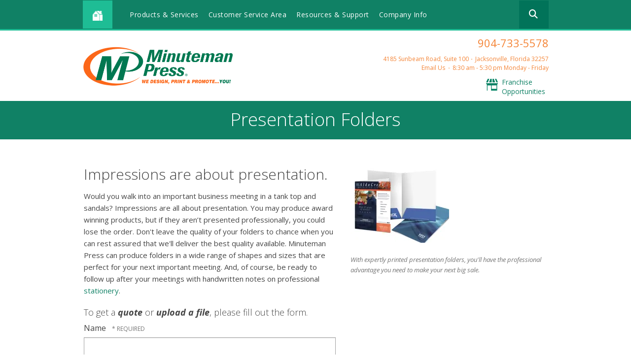

--- FILE ---
content_type: text/html; charset=UTF-8
request_url: https://www.mmpjax.com/products-services/presentation-folders.html
body_size: 9364
content:
<!DOCTYPE html>

<!--[if lt IE 9]><html lang="en" class="no-js lt-ie10 lt-ie9"><![endif]-->
<!--[if IE 9]><html lang="en" class="no-js is-ie9 lt-ie10"><![endif]-->
<!--[if gt IE 9]><!--><html lang="en" class="no-js"><!--<![endif]-->

<head>
  <title>Custom Presentation Folders | Folder Printing &amp; Design | Digital Print Service | Jacksonville, FL</title>
    <link rel="shortcut icon" href="https://cdn.firespring.com/images/44fd75f8-c06e-412e-b3c9-51e548912627"/>


<!-- Meta tags -->
<meta charset="utf-8">
<meta name="viewport" content="width=device-width, initial-scale=1.0">




  <meta name="description" content="Minuteman Press is a premier custom print shop that specializes in printing presentation folders to meet your needs. Contact us today!">

  <meta property="og:title" content="Custom Presentation Folders | Folder Printing &amp; Design | Digital Print Service | Jacksonville, FL">
  <meta property="og:url" content="https://www.mmpjax.com/products-services/presentation-folders.html">
  <meta property="og:type" content="website">
      <meta property="og:description" content="Minuteman Press is a premier custom print shop that specializes in printing presentation folders to meet your needs. Contact us today!">
        <meta name="twitter:card" content="summary">
  <meta name="twitter:title" content="Custom Presentation Folders | Folder Printing &amp; Design | Digital Print Service | Jacksonville, FL">
      <meta name="twitter:description" content="Minuteman Press is a premier custom print shop that specializes in printing presentation folders to meet your needs. Contact us today!">
    
  <link rel="stylesheet" href="//cdn.firespring.com/core/v2/css/stylesheet.1769640584.css">

<!-- CSS -->
      <link rel="stylesheet" href="//cdn.firespring.com/designs/mmp_store_2015/css/design.1769640584.css">
  
<!-- SlickSlider Assets -->
  
<!-- jQuery -->
<script nonce="6aae51f79f21e90d6a919929b45a7dbbdac279b10c37d642e35e59ca6e78bd75" type="text/javascript">
  (function (window) {
    if (window.location !== window.top.location) {
      var handler = function () {
        window.top.location = window.location;
        return false;
      };
      window.onclick = handler;
      window.onkeypress = handler;
    }
  })(this);
</script>
  <script nonce="6aae51f79f21e90d6a919929b45a7dbbdac279b10c37d642e35e59ca6e78bd75" src="//cdn.firespring.com/core/v2/js/jquery.1769640584.js"></script>

<!-- Clicky Analytics -->
    <script
    nonce="6aae51f79f21e90d6a919929b45a7dbbdac279b10c37d642e35e59ca6e78bd75"
    type="text/javascript"
  >
    var firespring = { log: function () { return }, goal: function () { return } }
    var firespring_site_id = Number('90887');
    (function () {
      var s = document.createElement('script')
      s.type = 'text/javascript'
      s.async = true
      s.src = 'https://analytics.firespring.com/js';
      (document.getElementsByTagName('head')[0] || document.getElementsByTagName('body')[0]).appendChild(s)
    })()
  </script>
<!-- End Clicky Analytics --><!-- Google External Accounts -->
<script
  async
  nonce="6aae51f79f21e90d6a919929b45a7dbbdac279b10c37d642e35e59ca6e78bd75"
  src="https://www.googletagmanager.com/gtag/js?id=UA-20688451-2"
></script>
<script nonce="6aae51f79f21e90d6a919929b45a7dbbdac279b10c37d642e35e59ca6e78bd75">
  window.dataLayer = window.dataLayer || []

  function gtag () {dataLayer.push(arguments)}

  gtag('js', new Date())
    gtag('config', 'UA-20688451-2')
    gtag('config', 'G-PRERV6N53J')
  </script>
<!-- End Google External Accounts -->

        
        
    
  <!-- SF#01120602 hide duplicate catalog title in mmp store theme -->
<style>
.catalog__header {display:none;}
</style>

</head>

  <body class="internal product ">

  
<a href="#main-content" class="hidden-visually skip-to-main">Skip to main content</a>

  <div class="site-container">

    <div class="offcanvas-container">

              <!-- BEGIN nav -->
                                                    <nav class="nav nav_primary accordian" aria-label="Primary">

    
    <ul class="nav__list nav-ul-0 accordian">
      
    <li class="nav-level-0 nav__list--parent">
      <a href="https://www.mmpjax.com/products_services/">Products &amp; Services</a>

      
        <ul class="nav-ul-1">
           
    <li class="nav-level-1">
      <a href="https://www.mmpjax.com/products_services/">Products &amp; Services</a>

      
    </li>


    <li class="nav-level-1">
      <a href="https://www.mmpjax.com/products_services/web-services.html">Web Design Services</a>

      
    </li>

        </ul>
      
    </li>


    <li class="nav-level-0 nav__list--parent">
      <a href="https://www.mmpjax.com/servicecenter/">Customer Service Area</a>

      
        <ul class="nav-ul-1">
           
    <li class="nav-level-1">
      <a href="https://www.mmpjax.com/servicecenter/">Introduction</a>

      
    </li>


    <li class="nav-level-1">
      <a href="https://www.mmpjax.com/servicecenter/estimate.html">Request An Estimate</a>

      
    </li>


    <li class="nav-level-1">
      <a href="https://www.mmpjax.com/servicecenter/order.html">Place A New Order</a>

      
    </li>


    <li class="nav-level-1">
      <a href="https://www.mmpjax.com/servicecenter/send_file.html">Send A File</a>

      
    </li>


    <li class="nav-level-1">
      <a href="https://www.mmpjax.com/servicecenter/view_proof.html">View A Proof</a>

      
    </li>


    <li class="nav-level-1">
      <a href="https://www.mmpjax.com/servicecenter/document_library.html">Document Library</a>

      
    </li>

        </ul>
      
    </li>


    <li class="nav-level-0 nav__list--parent">
      <a href="https://www.mmpjax.com/resources/">Resources &amp; Support</a>

      
        <ul class="nav-ul-1">
           
    <li class="nav-level-1">
      <a href="https://www.mmpjax.com/resources/">Introduction</a>

      
    </li>


    <li class="nav-level-1">
      <a href="https://www.mmpjax.com/resources/faqs.html">Frequently Asked Questions</a>

      
    </li>


    <li class="nav-level-1">
      <a href="https://www.mmpjax.com/resources/glossary.html">Glossary Of Terms</a>

      
    </li>

        </ul>
      
    </li>


    <li class="nav-level-0 nav__list--parent">
      <a href="https://www.mmpjax.com/companyinfo/">Company Info</a>

      
        <ul class="nav-ul-1">
           
    <li class="nav-level-1">
      <a href="https://www.mmpjax.com/companyinfo/">Introduction</a>

      
    </li>


    <li class="nav-level-1">
      <a href="https://www.mmpjax.com/companyinfo/culture.html">Company Culture</a>

      
    </li>


    <li class="nav-level-1">
      <a href="https://www.mmpjax.com/companyinfo/employees.html">Our Staff</a>

      
    </li>


    <li class="nav-level-1">
      <a href="https://www.mmpjax.com/companyinfo/testimonials.html">Testimonials</a>

      
    </li>


    <li class="nav-level-1">
      <a href="https://www.mmpjax.com/companyinfo/departments.html">Departments</a>

      
    </li>


    <li class="nav-level-1">
      <a href="https://www.mmpjax.com/companyinfo/employment.html">Employment Opportunities</a>

      
    </li>


    <li class="nav-level-1">
      <a href="https://www.mmpjax.com/companyinfo/locations.html">Locations &amp; Hours</a>

      
    </li>


    <li class="nav-level-1">
      <a href="https://www.mmpjax.com/companyinfo/equipment.html">Equipment</a>

      
    </li>

        </ul>
      
    </li>

    </ul>

    
  </nav>


                <!-- END nav -->
      
    </div><!-- end .offcanvas-container -->

          <header>


  <div class="main_nav_section">

    <div class="wrap">

      <div class="mobile_trigger">

        <i class="fa fa-bars"></i>

      </div><!-- end .mobile_trigger -->

             <div class="content-block home-button">
  <div class="collection collection--list" id="content_0873ff5d284f97707c8714345aa554c9">

    

    <ul class="collection__items">

        
                                      <li class="collection-item collection-item--has-image" id="content_0873ff5d284f97707c8714345aa554c9_item_7321186">
                                    <div class="collection-item__content clearfix">

                      <div id="content_2631132681a9d59d25334d664f9f5385_image_item_7321186"  class="collection-item-image image" style="max-width: 15px;">
    <a href="https://www.mmpjax.com/index.html"     itemprop="url">
    <img
        loading="lazy"
        width="15"
        height="15"
        alt="Home Icon"
        src="https://cdn.firespring.com/images/1e313020-bffc-47e2-83de-481b856b4ce4.png"
        srcset="https://cdn.firespring.com/images/1e313020-bffc-47e2-83de-481b856b4ce4.png 15w"
        itemprop="image"
                    >
    </a>

          </div>
          
          
          
        </div>
              </li>
      
    </ul>

    </div>
</div>
     
              <div class="mobile-phone">
       <div class="locations-hours locations-hours--variable">

  <div class="location location--1" itemscope itemtype="https://schema.org/Organization">

              
    <div class="location__info">

              
          <div class="location__address" itemprop="address" itemscope itemtype="https://schema.org/PostalAddress">

                          
                <div class="location-address location-address--1" itemprop="streetAddress">
                  4185 Sunbeam Road, Suite 100
                </div>

                                        
                <div class="location-address location-address--2" itemprop="streetAddress">
                  Jacksonville, Florida  32257
                </div>

                          
          </div>

              
              
          <div class="location__phone">

                          
                <div class="location-phone location-phone--1">
                                      <span class="label">Phone:</span>
                                    <span class="value" itemprop="telephone" content="9047335578"><a
                        href="tel:9047335578">904-733-5578</a></span>
                </div>

                                        
                <div class="location-phone location-phone--2">
                                      <span class="label">Fax:</span>
                                    <span class="value" itemprop="telephone" content="9047336568"><a
                        href="tel:9047336568">904-733-6568</a></span>
                </div>

                          
          </div>

              
              
          <div class="location__links">
            <div class="location-links-email">
                                              <span class="value"><a href="https://www.mmpjax.com/contact.html">Email Us</a></span>
                          </div>
          </div>

              
              
          <div class="location__hours">
            <p>8:30 am - 5:30 pm Monday - Friday</p>
          </div>

              
    </div>
  </div>


</div>       </div>
     
                                                     <nav class="nav nav_secondary dropdown" aria-label="Secondary">

    
    <ul class="nav__list nav-ul-0 dropdown">
      
    <li class="nav-level-0 nav__list--parent">
      <a href="https://www.mmpjax.com/products_services/">Products &amp; Services</a>

      
        <ul class="nav-ul-1">
           
    <li class="nav-level-1">
      <a href="https://www.mmpjax.com/products_services/">Products &amp; Services</a>

      
    </li>


    <li class="nav-level-1">
      <a href="https://www.mmpjax.com/products_services/web-services.html">Web Design Services</a>

      
    </li>

        </ul>
      
    </li>


    <li class="nav-level-0 nav__list--parent">
      <a href="https://www.mmpjax.com/servicecenter/">Customer Service Area</a>

      
        <ul class="nav-ul-1">
           
    <li class="nav-level-1">
      <a href="https://www.mmpjax.com/servicecenter/">Introduction</a>

      
    </li>


    <li class="nav-level-1">
      <a href="https://www.mmpjax.com/servicecenter/estimate.html">Request An Estimate</a>

      
    </li>


    <li class="nav-level-1">
      <a href="https://www.mmpjax.com/servicecenter/order.html">Place A New Order</a>

      
    </li>


    <li class="nav-level-1">
      <a href="https://www.mmpjax.com/servicecenter/send_file.html">Send A File</a>

      
    </li>


    <li class="nav-level-1">
      <a href="https://www.mmpjax.com/servicecenter/view_proof.html">View A Proof</a>

      
    </li>


    <li class="nav-level-1">
      <a href="https://www.mmpjax.com/servicecenter/document_library.html">Document Library</a>

      
    </li>

        </ul>
      
    </li>


    <li class="nav-level-0 nav__list--parent">
      <a href="https://www.mmpjax.com/resources/">Resources &amp; Support</a>

      
        <ul class="nav-ul-1">
           
    <li class="nav-level-1">
      <a href="https://www.mmpjax.com/resources/">Introduction</a>

      
    </li>


    <li class="nav-level-1">
      <a href="https://www.mmpjax.com/resources/faqs.html">Frequently Asked Questions</a>

      
    </li>


    <li class="nav-level-1">
      <a href="https://www.mmpjax.com/resources/glossary.html">Glossary Of Terms</a>

      
    </li>

        </ul>
      
    </li>


    <li class="nav-level-0 nav__list--parent">
      <a href="https://www.mmpjax.com/companyinfo/">Company Info</a>

      
        <ul class="nav-ul-1">
           
    <li class="nav-level-1">
      <a href="https://www.mmpjax.com/companyinfo/">Introduction</a>

      
    </li>


    <li class="nav-level-1">
      <a href="https://www.mmpjax.com/companyinfo/culture.html">Company Culture</a>

      
    </li>


    <li class="nav-level-1">
      <a href="https://www.mmpjax.com/companyinfo/employees.html">Our Staff</a>

      
    </li>


    <li class="nav-level-1">
      <a href="https://www.mmpjax.com/companyinfo/testimonials.html">Testimonials</a>

      
    </li>


    <li class="nav-level-1">
      <a href="https://www.mmpjax.com/companyinfo/departments.html">Departments</a>

      
    </li>


    <li class="nav-level-1">
      <a href="https://www.mmpjax.com/companyinfo/employment.html">Employment Opportunities</a>

      
    </li>


    <li class="nav-level-1">
      <a href="https://www.mmpjax.com/companyinfo/locations.html">Locations &amp; Hours</a>

      
    </li>


    <li class="nav-level-1">
      <a href="https://www.mmpjax.com/companyinfo/equipment.html">Equipment</a>

      
    </li>

        </ul>
      
    </li>

    </ul>

    
  </nav>


            
                     <div class="content-block search-block">
  <div class="search-form search-form--18c057613cb05f7f63c0a9093e2b3785" role="search">

  <form class="form--inline form--inline--no-button" novalidate>
    <div class="form-row">
      <div class="form-row__controls">
        <input aria-label="Search our site" type="search" id="search-form__input--18c057613cb05f7f63c0a9093e2b3785" autocomplete="off">
      </div>
    </div>
  </form>

  <div id="search-form__results--18c057613cb05f7f63c0a9093e2b3785" class="search-form__results"></div>
    <script nonce="6aae51f79f21e90d6a919929b45a7dbbdac279b10c37d642e35e59ca6e78bd75" type="text/javascript">
      var ss360Config = window.ss360Config || []
      var config = {
        style: {
          themeColor: '#333333',
          accentColor: "#000000",
          loaderType: 'circle'
        },
        searchBox: {
          selector: "#search-form__input--18c057613cb05f7f63c0a9093e2b3785"
        },
        tracking: {
          providers: []
        },
        siteId: "www.mmpjax.com",
        showErrors: false
      }
      if (!window.ss360Config[0]) {
        var stScript = document.createElement('script')
        stScript.type = 'text/javascript'
        stScript.async = true
        stScript.src = 'https://cdn.sitesearch360.com/v13/sitesearch360-v13.min.js'
        var entry = document.getElementsByTagName('script')[0]
        entry.parentNode.insertBefore(stScript, entry)
      }
      ss360Config.push(config)
    </script>
</div>
</div>
         
       </div><!-- end wrap -->

     </div><!-- end .main_nav_section -->

  
</header><!-- end header -->

  <div class="top_links_section">
   <!-- BEGIN .wrap -->
   <div class="wrap">
   <div class="col1">

            <div class="nav-logo"><a href="https://www.mmpjax.com/"><img src="https://cdn.firespring.com/images/b5379e72-6a3f-4bbb-8b4a-b97654d613b7.png" alt="Minuteman Press"></a></div>
     
   </div><!-- end .col1 -->

   <div class="col2">

     
    <div class="header-locations">
     <div class="locations-hours locations-hours--variable">

  <div class="location location--1" itemscope itemtype="https://schema.org/Organization">

              
    <div class="location__info">

              
          <div class="location__address" itemprop="address" itemscope itemtype="https://schema.org/PostalAddress">

                          
                <div class="location-address location-address--1" itemprop="streetAddress">
                  4185 Sunbeam Road, Suite 100
                </div>

                                        
                <div class="location-address location-address--2" itemprop="streetAddress">
                  Jacksonville, Florida  32257
                </div>

                          
          </div>

              
              
          <div class="location__phone">

                          
                <div class="location-phone location-phone--1">
                                      <span class="label">Phone:</span>
                                    <span class="value" itemprop="telephone" content="9047335578"><a
                        href="tel:9047335578">904-733-5578</a></span>
                </div>

                                        
                <div class="location-phone location-phone--2">
                                      <span class="label">Fax:</span>
                                    <span class="value" itemprop="telephone" content="9047336568"><a
                        href="tel:9047336568">904-733-6568</a></span>
                </div>

                          
          </div>

              
              
          <div class="location__links">
            <div class="location-links-email">
                                              <span class="value"><a href="https://www.mmpjax.com/contact.html">Email Us</a></span>
                          </div>
          </div>

              
              
          <div class="location__hours">
            <p>8:30 am - 5:30 pm Monday - Friday</p>
          </div>

              
    </div>
  </div>


</div>

    </div><!-- end header-locations -->

    
      <div class="top-links-wrap">

          <div class="content-block top-links">
  <div class="collection collection--list" id="content_15410b1a892056b01c1449d7ba290924">

    

    <ul class="collection__items">

        
                                      <li class="collection-item collection-item--has-image" id="content_15410b1a892056b01c1449d7ba290924_item_7321195">
                                    <div class="collection-item__content clearfix">

                      <div id="content_2631132681a9d59d25334d664f9f5385_image_item_7321195"  class="collection-item-image image" style="max-width: 48px;">
    <a href="http://www.shop.minutemanpress.com/franchise/" target="_blank" rel="noopener noreferrer "    itemprop="url">
    <img
        loading="lazy"
        width="48"
        height="48"
        alt="Franchise Opportunities"
        src="https://cdn.firespring.com/images/2fabe001-9664-45e9-8207-ea439a86ddaf.png"
        srcset="https://cdn.firespring.com/images/2fabe001-9664-45e9-8207-ea439a86ddaf.png 48w"
        itemprop="image"
                    >
    </a>

          </div>
          
                      <div class="collection-item-label"><a href="http://www.shop.minutemanpress.com/franchise/" target="_blank" rel="noopener noreferrer "    itemprop="url">Franchise Opportunities</a></div>
          
          
        </div>
              </li>
      
    </ul>

    </div>
</div>
    
    
  </div><!-- end top-links-div -->

      </div><!-- end .col2 -->
  </div>
        <!-- END .wrap -->
</div> <!-- end .top_links_section -->    
    
    <div class="masthead_section">
      <div class="wrap">
        <h2>Presentation Folders</h2>
      </div><!-- end .warp -->
    </div><!-- end .masthead_section -->

    <main id="main-content" class="internal">

      <div class="wrap">

          <div class="col product_primary" data-search-indexed="true">
                          <h3>Impressions are about presentation.</h3><p>Would you walk into an important business meeting in a tank top and sandals? Impressions are all about presentation. You may produce award winning products, but if they aren’t presented professionally, you could lose the order. Don&#39;t leave the quality of your folders to chance when you can rest assured that we&#39;ll deliver the best quality available. Minuteman Press can produce folders in a wide range of shapes and sizes that are perfect for your next important meeting. And, of course, be ready to follow up after your meetings with handwritten notes on professional <a href="/products-services/stationery.html">stationery</a>. </p>
            
                          <div class="product_action">
                <h5>To get a <b><i>quote</i></b> or <b><i>upload a file</i></b>, please fill out the form.</h5><style type="text/css">
  form#content_ac05b3d93ac4cb650646840d15e5ccc2_form_16201853 .faovmew {
    display: none;
    visibility: hidden;
  }
</style>
<form action="https://www.mmpjax.com/products-services/presentation-folders.html" method="post" autocomplete="on"
     class="form-horizontal"      title="Presentation Folders Quote"     enctype="multipart/form-data" id="content_ac05b3d93ac4cb650646840d15e5ccc2_form_16201853" novalidate>

  <input type="hidden" name="form_post_id" value="2078679235697aa9abb7f628.47724424"/>
  <input type="hidden" name="content_form_id" value="16201853"/>

      <input type="hidden" name="UPLOAD_IDENTIFIER" value="2078679235697aa9abb7f628.47724424" id="progress_key"/>
  
  




  
                  <div class="form-row form-row--field-collection form-row--text form-row--required  " id="content_ac05b3d93ac4cb650646840d15e5ccc2_form-row-f16201854">
            <div class="form-row__label">
                  <label id="content_ac05b3d93ac4cb650646840d15e5ccc2_field_f16201854_label" for="content_ac05b3d93ac4cb650646840d15e5ccc2_field_f16201854">Name </label>
              </div>
      <div class="form-row__controls">
                    <input type="text" name="f16201854" id="content_ac05b3d93ac4cb650646840d15e5ccc2_field_f16201854"
              maxlength="255" value="" required              >
              </div>
      </div>
      




  
                  <div class="form-row form-row--field-collection form-row--email form-row--required  " id="content_ac05b3d93ac4cb650646840d15e5ccc2_form-row-f16201855">
            <div class="form-row__label" id="content_ac05b3d93ac4cb650646840d15e5ccc2_aria-email-f16201855">
                              <label id="content_ac05b3d93ac4cb650646840d15e5ccc2_field_f16201855_label" for="content_ac05b3d93ac4cb650646840d15e5ccc2_field_f16201855">Email </label>
                        </div>
      <div class="form-row__controls">
                    <input type="email" name="f16201855" id="content_ac05b3d93ac4cb650646840d15e5ccc2_field_f16201855"
            maxlength="255" value="" required x-autocompletetype="email"
            >
              </div>
      </div>
      




  
                  <div class="form-row form-row--field-collection form-row--text form-row--required  " id="content_ac05b3d93ac4cb650646840d15e5ccc2_form-row-f16201856">
            <div class="form-row__label">
                  <label id="content_ac05b3d93ac4cb650646840d15e5ccc2_field_f16201856_label" for="content_ac05b3d93ac4cb650646840d15e5ccc2_field_f16201856">Phone </label>
              </div>
      <div class="form-row__controls">
                    <input type="text" name="f16201856" id="content_ac05b3d93ac4cb650646840d15e5ccc2_field_f16201856"
              maxlength="255" value="" required              >
              </div>
      </div>
      




  
                  <div class="form-row form-row--field-collection form-row--text form-row--required  " id="content_ac05b3d93ac4cb650646840d15e5ccc2_form-row-f37699672">
            <div class="form-row__label">
                  <label id="content_ac05b3d93ac4cb650646840d15e5ccc2_field_f37699672_label" for="content_ac05b3d93ac4cb650646840d15e5ccc2_field_f37699672">Quantity </label>
              </div>
      <div class="form-row__controls">
                    <input type="text" name="f37699672" id="content_ac05b3d93ac4cb650646840d15e5ccc2_field_f37699672"
              maxlength="255" value="" required              >
              </div>
      </div>
      




  
                  <div class="form-row form-row--field-collection form-row--text form-row--required  " id="content_ac05b3d93ac4cb650646840d15e5ccc2_form-row-f37702135">
            <div class="form-row__label">
                  <label id="content_ac05b3d93ac4cb650646840d15e5ccc2_field_f37702135_label" for="content_ac05b3d93ac4cb650646840d15e5ccc2_field_f37702135">Number of colors side 1 </label>
              </div>
      <div class="form-row__controls">
                    <input type="text" name="f37702135" id="content_ac05b3d93ac4cb650646840d15e5ccc2_field_f37702135"
              maxlength="255" value="" required              >
              </div>
      </div>
      




  
                  <div class="form-row form-row--field-collection form-row--text form-row--required  " id="content_ac05b3d93ac4cb650646840d15e5ccc2_form-row-f37702136">
            <div class="form-row__label">
                  <label id="content_ac05b3d93ac4cb650646840d15e5ccc2_field_f37702136_label" for="content_ac05b3d93ac4cb650646840d15e5ccc2_field_f37702136">Number of colors side 2 </label>
              </div>
      <div class="form-row__controls">
                    <input type="text" name="f37702136" id="content_ac05b3d93ac4cb650646840d15e5ccc2_field_f37702136"
              maxlength="255" value="" required              >
              </div>
      </div>
      




  
                  <div class="form-row form-row--field-collection form-row--text form-row--required  " id="content_ac05b3d93ac4cb650646840d15e5ccc2_form-row-f37702137">
            <div class="form-row__label">
                  <label id="content_ac05b3d93ac4cb650646840d15e5ccc2_field_f37702137_label" for="content_ac05b3d93ac4cb650646840d15e5ccc2_field_f37702137">Shiny or uncoated paper </label>
              </div>
      <div class="form-row__controls">
                    <input type="text" name="f37702137" id="content_ac05b3d93ac4cb650646840d15e5ccc2_field_f37702137"
              maxlength="255" value="" required              >
              </div>
      </div>
      




  
                  <div class="form-row form-row--field-collection form-row--textarea form-row--required  " id="content_ac05b3d93ac4cb650646840d15e5ccc2_form-row-f16201859">
            <div class="form-row__label">
                  <label id="content_ac05b3d93ac4cb650646840d15e5ccc2_field_f16201859_label" for="content_ac05b3d93ac4cb650646840d15e5ccc2_field_f16201859">Project Details </label>
              </div>
      <div class="form-row__controls">
                    <textarea name="f16201859" id="content_ac05b3d93ac4cb650646840d15e5ccc2_field_f16201859"
              required
              ></textarea>
              </div>
      </div>
      




  
                  <div class="form-row form-row--field-collection form-row--file-upload  " id="content_ac05b3d93ac4cb650646840d15e5ccc2_form-row-f16201857">
            <div class="form-row__label">
                  <label id="content_ac05b3d93ac4cb650646840d15e5ccc2_field_f16201857_label" for="content_ac05b3d93ac4cb650646840d15e5ccc2_field_f16201857">File #1 </label>
              </div>
      <div class="form-row__controls">
                    <div id="content_ac05b3d93ac4cb650646840d15e5ccc2_field_f16201857_panel" class="panel panel--well">
    <div class="file-upload-items margin-bottom-scale">
      <table class="table--compact">
        <tbody id="content_ac05b3d93ac4cb650646840d15e5ccc2_field_f16201857_table">
        <tr id="content_ac05b3d93ac4cb650646840d15e5ccc2_field_f16201857_empty">
          <td>
            <div class="break-all" id="content_ac05b3d93ac4cb650646840d15e5ccc2_field_f16201857_file">No file selected</div>
          </td>
        </tr>
        </tbody>
      </table>
    </div>
    <div class="file-upload-clear">
      <a href="#" class="hidden" id="content_ac05b3d93ac4cb650646840d15e5ccc2_field_f16201857_remove"><i class="fa fa-fw fa-minus-circle" aria-hidden="true"></i>
        Clear All Files      </a>
    </div>
    <input type="file"  name="f16201857[]"  id="content_ac05b3d93ac4cb650646840d15e5ccc2_field_f16201857"
           class="file-upload-trigger__control" value="" data-filenames="content_ac05b3d93ac4cb650646840d15e5ccc2_field_f16201857_file"
            multiple >
    <label id="content_ac05b3d93ac4cb650646840d15e5ccc2_field_f16201857_label" class="file-upload-trigger" for="content_ac05b3d93ac4cb650646840d15e5ccc2_field_f16201857">
      Click or drag here to add files    </label>
  </div>
  <script nonce="6aae51f79f21e90d6a919929b45a7dbbdac279b10c37d642e35e59ca6e78bd75">
    $(document).ready(function () {
      $('#content_ac05b3d93ac4cb650646840d15e5ccc2_field_f16201857_panel').fdpFileUploadDragAndDrop();
    });
  </script>
                                      
                    </div>
      </div>
      <div class="form-row form-row--text faovmew">

  <div class="form-row__label">
    <label for="f03078134">eoixzqbuebws</label>
  </div>

  <div class="form-row__controls">
    <input type="text" id="f03078134" name="f03078134">
  </div>
</div>




  
                  <div class="form-row form-row--field-collection form-row--file-upload  " id="content_ac05b3d93ac4cb650646840d15e5ccc2_form-row-f16201858">
            <div class="form-row__label">
                  <label id="content_ac05b3d93ac4cb650646840d15e5ccc2_field_f16201858_label" for="content_ac05b3d93ac4cb650646840d15e5ccc2_field_f16201858">File #2 </label>
              </div>
      <div class="form-row__controls">
                    <div id="content_ac05b3d93ac4cb650646840d15e5ccc2_field_f16201858_panel" class="panel panel--well">
    <div class="file-upload-items margin-bottom-scale">
      <table class="table--compact">
        <tbody id="content_ac05b3d93ac4cb650646840d15e5ccc2_field_f16201858_table">
        <tr id="content_ac05b3d93ac4cb650646840d15e5ccc2_field_f16201858_empty">
          <td>
            <div class="break-all" id="content_ac05b3d93ac4cb650646840d15e5ccc2_field_f16201858_file">No file selected</div>
          </td>
        </tr>
        </tbody>
      </table>
    </div>
    <div class="file-upload-clear">
      <a href="#" class="hidden" id="content_ac05b3d93ac4cb650646840d15e5ccc2_field_f16201858_remove"><i class="fa fa-fw fa-minus-circle" aria-hidden="true"></i>
        Clear All Files      </a>
    </div>
    <input type="file"  name="f16201858[]"  id="content_ac05b3d93ac4cb650646840d15e5ccc2_field_f16201858"
           class="file-upload-trigger__control" value="" data-filenames="content_ac05b3d93ac4cb650646840d15e5ccc2_field_f16201858_file"
            multiple >
    <label id="content_ac05b3d93ac4cb650646840d15e5ccc2_field_f16201858_label" class="file-upload-trigger" for="content_ac05b3d93ac4cb650646840d15e5ccc2_field_f16201858">
      Click or drag here to add files    </label>
  </div>
  <script nonce="6aae51f79f21e90d6a919929b45a7dbbdac279b10c37d642e35e59ca6e78bd75">
    $(document).ready(function () {
      $('#content_ac05b3d93ac4cb650646840d15e5ccc2_field_f16201858_panel').fdpFileUploadDragAndDrop();
    });
  </script>
                                      
                    </div>
      </div>
      


<div class="form-actions">
            <input type="submit" value="Send" id="content_ac05b3d93ac4cb650646840d15e5ccc2_submit_16201853" class="button">
      
    </div>

<script nonce="6aae51f79f21e90d6a919929b45a7dbbdac279b10c37d642e35e59ca6e78bd75" type="text/javascript">
  $(document).ready(function () {
    var options = {"contentIdentifier":"ac05b3d93ac4cb650646840d15e5ccc2","parentFormId":16201853,"requiredFormFields":[{"id":"f16201854","label":"Name","type":1,"inputType":0},{"id":"f16201855","label":"Email","type":23,"inputType":0},{"id":"f16201856","label":"Phone","type":1,"inputType":0},{"id":"f37699672","label":"Quantity","type":1,"inputType":3},{"id":"f37702135","label":"Number of colors side 1","type":1,"inputType":3},{"id":"f37702136","label":"Number of colors side 2","type":1,"inputType":3},{"id":"f37702137","label":"Shiny or uncoated paper","type":1,"inputType":3},{"id":"f16201859","label":"Project Details","type":2,"inputType":3}],"isPageflexForm":false,"isAjaxFraudPreventionActive":true,"ajaxFraudPreventionUrl":"\/ajax\/form_fraud_prevention?token=I7%252FGEN9lRh0m%252BCufr8UEZ6rW3z0XEqezxi8GMtlSeCRRhRwWwn%252BO5tWiXw8ATNwwHrIw6CrxSdUKXSG7r%252FUEDWE6Mzp7czo5OiJhamF4X3R5cGUiO3M6MjE6ImZvcm1fZnJhdWRfcHJldmVudGlvbiI7czo0OiJkYXRlIjtzOjE0OiIyMDI2MDEyOTAwMjgyNyI7czo3OiJleHBpcmVzIjtpOjA7fQ%253D%253D","ajaxCaptchaValidationUrl":"\/ajax\/captcha_validation?token=FdSb9gYvGwGBvcz4vacOYqCG9K2Xs1Py0C19DODeDoLxIs5MIVbYFri1vzQ8t3gJmUm9f1u9%252FD8Jp2rvDrroCWE6NDp7czoxNToiY29udGVudF9mb3JtX2lkIjtpOjE2MjAxODUzO3M6OToiYWpheF90eXBlIjtzOjE4OiJjYXB0Y2hhX3ZhbGlkYXRpb24iO3M6NDoiZGF0ZSI7czoxNDoiMjAyNjAxMjkwMDI4MjciO3M6NzoiZXhwaXJlcyI7aTowO30%253D","totalFileUploadSize":2048,"totalFileUploadAmount":30,"subFieldLabels":{"name":{"placeholders":{"first_name":"First Name","middle_name":"Middle","last_name":"Last Name","suffix":"Suffix"},"labels":{"prefix":"Prefix","first":"First Name","middle":"Middle Initial\/Name","last":"Last Name","suffix":"Suffix"}},"address":{"labels":{"line":"Address Line 1","line_2":"Address Line 2","line_3":"Address Line 3","city":"City","state":"State\/Province","postal_code":"Postal Code","country":"Country"}},"amount":{"labels":{"default_custom":"Custom Amount"}},"phone":{"labels":{"country_code":"Country Code","extension":"Extension"}},"payment":{"labels":{"credit_balance":"You currently have :credit_balance in credit.","use_credit_balance":"Yes, I want to use my credit balance to help pay for this."}}}};
        options.validateCaptcha = false;
        $('#content_' + 'ac05b3d93ac4cb650646840d15e5ccc2' + '_form_' + '16201853').fdpFormValidate(options);
  });
</script>

</form>
              </div><!-- end .product_action -->
                        <div class="clearfix"></div>
          </div><!-- end .col -->


          
          <div class="col right_col" data-search-indexed="true">

                          <div class="product_image">
                    <div id="content_e81566cb665e63cbdf5cf63960303056"  class="image" style="max-width: 200px;">
    
    <img
        loading="lazy"
        width="200"
        height="166"
        alt="Presentation Folders"
        src="https://cdn.firespring.com/images/e09afeba-0d2f-4a76-ad92-e34f98917ff6.png"
        srcset="https://cdn.firespring.com/images/e09afeba-0d2f-4a76-ad92-e34f98917ff6.png 200w"
        itemprop="image"
                    >
    

          </div>

              </div><!-- end .product_image -->
            
                          <div class="product_message">
                <p>With expertly printed presentation folders, you&#39;ll have the professional advantage you need to make your next big sale.</p>
                <div class="clearfix"></div>
              </div><!-- end .product_message -->
            

                        <div class="clearfix"></div>
          </div><!-- end .col -->
        
        </div><!-- end .wrap -->

    </main><!-- end main -->


          <footer>
  <div class="wrap">

    <div class="col-logo">
              <div class="nav-logo">
          <a href="https://www.mmpjax.com/"><img src="https://cdn.firespring.com/images/17199259-232d-4763-8d6f-e33a5a8776ea.png" alt="Minuteman Press"></a>
        </div>
          </div><!-- end .col -->

    <div class="col">
              <div class="content-block col-1">
  <h4>Company</h4>

        <div class="collection collection--list" id="content_d50acf2b62ee7dad691c3b9c13bcf906">

    

    <ul class="collection__items">

        
                        <li class="collection-item" id="content_d50acf2b62ee7dad691c3b9c13bcf906_item_7321175">
                                    <div class="collection-item__content">

          
                      <div class="collection-item-label"><a href="https://www.mmpjax.com/companyinfo/employees.html"     itemprop="url">Meet the Team</a></div>
          
          
        </div>
              </li>
                            <li class="collection-item" id="content_d50acf2b62ee7dad691c3b9c13bcf906_item_7321176">
                                    <div class="collection-item__content">

          
                      <div class="collection-item-label"><a href="https://www.mmpjax.com/companyinfo/employment.html"     itemprop="url">Careers</a></div>
          
          
        </div>
              </li>
                            <li class="collection-item" id="content_d50acf2b62ee7dad691c3b9c13bcf906_item_7321177">
                                    <div class="collection-item__content">

          
                      <div class="collection-item-label"><a href="http://www.shop.minutemanpress.com/franchise/" target="_blank" rel="noopener noreferrer "    itemprop="url">Start a Franchise</a></div>
          
          
        </div>
              </li>
      
    </ul>

    </div>
</div>
          </div><!-- end .col -->
    <div class="col">
              <div class="content-block col-2">
  <h4>Service</h4>

        <div class="collection collection--list" id="content_40b1e99c408e0ce74b53d9a98f882139">

    

    <ul class="collection__items">

        
                        <li class="collection-item" id="content_40b1e99c408e0ce74b53d9a98f882139_item_7321178">
                                    <div class="collection-item__content">

          
                      <div class="collection-item-label"><a href="https://www.mmpjax.com/servicecenter/estimate.html"     itemprop="url">Request an Estimate</a></div>
          
          
        </div>
              </li>
                            <li class="collection-item" id="content_40b1e99c408e0ce74b53d9a98f882139_item_7321179">
                                    <div class="collection-item__content">

          
                      <div class="collection-item-label"><a href="https://www.mmpjax.com/servicecenter/order.html"     itemprop="url">Place an Order</a></div>
          
          
        </div>
              </li>
                            <li class="collection-item" id="content_40b1e99c408e0ce74b53d9a98f882139_item_7321180">
                                    <div class="collection-item__content">

          
                      <div class="collection-item-label"><a href="https://www.mmpjax.com/servicecenter/send_file.html"     itemprop="url">Send a File</a></div>
          
          
        </div>
              </li>
      
    </ul>

    </div>
</div>
          </div><!-- end .col -->
    <div class="col">
              <div class="content-block col-3">
  <h4>Products</h4>

        <div class="collection collection--list" id="content_e39b9b3ede43f20715eb4ab4e5fc15e7">

    

    <ul class="collection__items">

        
                        <li class="collection-item" id="content_e39b9b3ede43f20715eb4ab4e5fc15e7_item_7321181">
                                    <div class="collection-item__content">

          
                      <div class="collection-item-label"><a href="https://www.mmpjax.com/products-services/business-cards.html"     itemprop="url">Business Cards</a></div>
          
          
        </div>
              </li>
                            <li class="collection-item" id="content_e39b9b3ede43f20715eb4ab4e5fc15e7_item_7321182">
                                    <div class="collection-item__content">

          
                      <div class="collection-item-label"><a href="https://www.mmpjax.com/products-services/flyers.html"     itemprop="url">Flyers</a></div>
          
          
        </div>
              </li>
                            <li class="collection-item" id="content_e39b9b3ede43f20715eb4ab4e5fc15e7_item_7321183">
                                    <div class="collection-item__content">

          
                      <div class="collection-item-label"><a href="https://www.mmpjax.com/products-services/brochures.html"     itemprop="url">Brochures</a></div>
          
          
        </div>
              </li>
                            <li class="collection-item" id="content_e39b9b3ede43f20715eb4ab4e5fc15e7_item_7321184">
                                    <div class="collection-item__content">

          
                      <div class="collection-item-label"><a href="https://www.mmpjax.com/products-services/postcards.html"     itemprop="url">Postcards</a></div>
          
          
        </div>
              </li>
                            <li class="collection-item" id="content_e39b9b3ede43f20715eb4ab4e5fc15e7_item_7321185">
                                    <div class="collection-item__content">

          
                      <div class="collection-item-label"><a href="https://www.mmpjax.com/products-services/index.html"     itemprop="url">See All</a></div>
          
          
        </div>
              </li>
      
    </ul>

    </div>
</div>
          </div><!-- end .col -->

    <!-- BEGIN .col-info -->
    <div class="col-info">

      <div class="social_info">
        
        <div class="location_section">
          <div class="locations-hours locations-hours--variable">

  <div class="location location--1" itemscope itemtype="https://schema.org/Organization">

              
    <div class="location__info">

              
          <div class="location__address" itemprop="address" itemscope itemtype="https://schema.org/PostalAddress">

                          
                <div class="location-address location-address--1" itemprop="streetAddress">
                  4185 Sunbeam Road, Suite 100
                </div>

                                        
                <div class="location-address location-address--2" itemprop="streetAddress">
                  Jacksonville, Florida  32257
                </div>

                          
          </div>

              
              
          <div class="location__phone">

                          
                <div class="location-phone location-phone--1">
                                      <span class="label">Phone:</span>
                                    <span class="value" itemprop="telephone" content="9047335578"><a
                        href="tel:9047335578">904-733-5578</a></span>
                </div>

                                        
                <div class="location-phone location-phone--2">
                                      <span class="label">Fax:</span>
                                    <span class="value" itemprop="telephone" content="9047336568"><a
                        href="tel:9047336568">904-733-6568</a></span>
                </div>

                          
          </div>

              
              
          <div class="location__links">
            <div class="location-links-email">
                                              <span class="value"><a href="https://www.mmpjax.com/contact.html">Email Us</a></span>
                          </div>
          </div>

              
              
          <div class="location__hours">
            <p>8:30 am - 5:30 pm Monday - Friday</p>
          </div>

              
    </div>
  </div>


</div>            
                      <div class="policy-links">
              <div class="policy-link policy-link--privacy-hard">
                <a href="/privacy_policy.html">Privacy Policy</a>
              </div>
            </div>
          

          Copyright &copy; Minuteman Press 2026
        </div><!-- end .location -->

      </div><!-- end .social_info -->
    </div>
    <!-- END .col-info -->

  </div><!-- end .wrap -->
</footer><!-- end footer -->

    
  </div><!-- end .site-container -->


  



  <script nonce="6aae51f79f21e90d6a919929b45a7dbbdac279b10c37d642e35e59ca6e78bd75" src="//cdn.firespring.com/core/v2/js/footer_scripts.1769640584.js"></script>

<script nonce="6aae51f79f21e90d6a919929b45a7dbbdac279b10c37d642e35e59ca6e78bd75">
  (function(h,o,u,n,d) {
    h=h[d]=h[d]||{q:[],onReady:function(c){h.q.push(c)}}
    d=o.createElement(u);d.async=1;d.src=n
    n=o.getElementsByTagName(u)[0];n.parentNode.insertBefore(d,n)
  })(window,document,'script','https://www.datadoghq-browser-agent.com/us1/v6/datadog-rum.js','DD_RUM')

  // regex patterns to identify known bot instances:
  let botPattern = "(googlebot\/|bot|Googlebot-Mobile|Googlebot-Image|Google favicon|Mediapartners-Google|bingbot|slurp|java|wget|curl|Commons-HttpClient|Python-urllib|libwww|httpunit|nutch|phpcrawl|msnbot|jyxobot|FAST-WebCrawler|FAST Enterprise Crawler|biglotron|teoma|convera|seekbot|gigablast|exabot|ngbot|ia_archiver|GingerCrawler|webmon |httrack|webcrawler|grub.org|UsineNouvelleCrawler|antibot|netresearchserver|speedy|fluffy|bibnum.bnf|findlink|msrbot|panscient|yacybot|AISearchBot|IOI|ips-agent|tagoobot|MJ12bot|dotbot|woriobot|yanga|buzzbot|mlbot|yandexbot|purebot|Linguee Bot|Voyager|CyberPatrol|voilabot|baiduspider|citeseerxbot|spbot|twengabot|postrank|turnitinbot|scribdbot|page2rss|sitebot|linkdex|Adidxbot|blekkobot|ezooms|dotbot|Mail.RU_Bot|discobot|heritrix|findthatfile|europarchive.org|NerdByNature.Bot|sistrix crawler|ahrefsbot|Aboundex|domaincrawler|wbsearchbot|summify|ccbot|edisterbot|seznambot|ec2linkfinder|gslfbot|aihitbot|intelium_bot|facebookexternalhit|yeti|RetrevoPageAnalyzer|lb-spider|sogou|lssbot|careerbot|wotbox|wocbot|ichiro|DuckDuckBot|lssrocketcrawler|drupact|webcompanycrawler|acoonbot|openindexspider|gnam gnam spider|web-archive-net.com.bot|backlinkcrawler|coccoc|integromedb|content crawler spider|toplistbot|seokicks-robot|it2media-domain-crawler|ip-web-crawler.com|siteexplorer.info|elisabot|proximic|changedetection|blexbot|arabot|WeSEE:Search|niki-bot|CrystalSemanticsBot|rogerbot|360Spider|psbot|InterfaxScanBot|Lipperhey SEO Service|CC Metadata Scaper|g00g1e.net|GrapeshotCrawler|urlappendbot|brainobot|fr-crawler|binlar|SimpleCrawler|Livelapbot|Twitterbot|cXensebot|smtbot|bnf.fr_bot|A6-Indexer|ADmantX|Facebot|Twitterbot|OrangeBot|memorybot|AdvBot|MegaIndex|SemanticScholarBot|ltx71|nerdybot|xovibot|BUbiNG|Qwantify|archive.org_bot|Applebot|TweetmemeBot|crawler4j|findxbot|SemrushBot|yoozBot|lipperhey|y!j-asr|Domain Re-Animator Bot|AddThis)";

  let regex = new RegExp(botPattern, 'i');

  // define var conditionalSampleRate as 0 if the userAgent matches a pattern in botPatterns
  // otherwise, define conditionalSampleRate as 100
  let conditionalSampleRate = regex.test(navigator.userAgent) ? 0 : 10;
  window.DD_RUM.onReady(function() {
    window.DD_RUM.init({
      applicationId: 'a1c5469d-ab6f-4740-b889-5955b6c24e72',
      clientToken: 'pub9ae25d27d775da672cae8a79ec522337',
      site: 'datadoghq.com',
      service: 'fdp',
      env: 'production',
      sessionSampleRate: conditionalSampleRate,
      sessionReplaySampleRate: 0,
      defaultPrivacyLevel: 'mask',
      trackUserInteractions: true,
      trackResources: true,
      trackLongTasks: 1,
      traceContextInjection: 'sampled'
    });
  });
</script>

  <script nonce="6aae51f79f21e90d6a919929b45a7dbbdac279b10c37d642e35e59ca6e78bd75" src="https://cdn.firespring.com/core/v2/js/fireSlider/velocity.min.js"></script>
  <script nonce="6aae51f79f21e90d6a919929b45a7dbbdac279b10c37d642e35e59ca6e78bd75" src="https://cdn.firespring.com/core/v2/js/fireSlider/jquery.fireSlider.velocity.js"></script>
        <script type="application/javascript" nonce="6aae51f79f21e90d6a919929b45a7dbbdac279b10c37d642e35e59ca6e78bd75">
      $(document).ready(() => {
        var noneEffect = function(element, options) {
          element.velocity({translateX: [(options.nextPos + '%'), (options.currPos + '%')]}, {duration: 0, queue: options.effect, easing: [0]});
        }
        fireSlider.prototype.Effects.register('none', noneEffect);
      })
    </script>
  

  <noscript><p><img
        alt="Firespring Analytics"
        width="1"
        height="1"
        src="https://analytics.firespring.com//90887.gif"
      /></p></noscript>
          <script nonce="6aae51f79f21e90d6a919929b45a7dbbdac279b10c37d642e35e59ca6e78bd75" src="//cdn.firespring.com/designs/mmp_store_2015/js/c507dc8250ff280c817dbcdc0476052f20029161.1769640584.js" type="text/javascript"></script>
        </body>


</html>